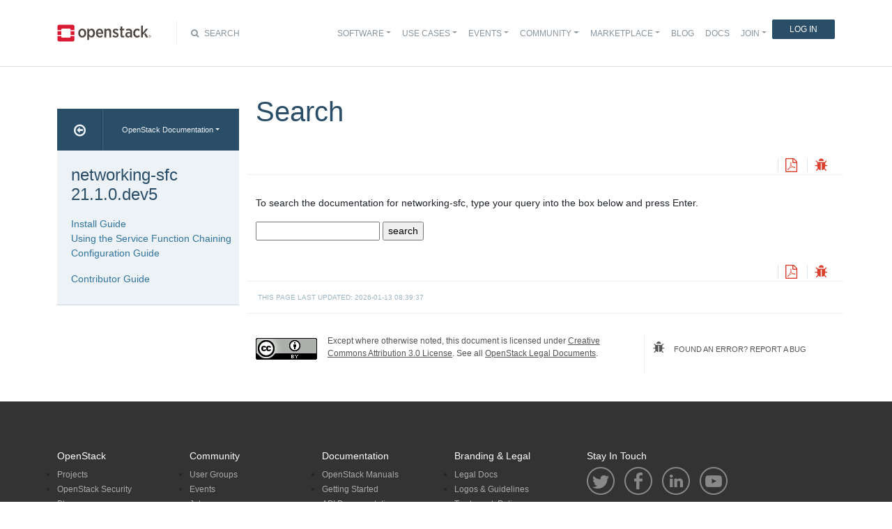

--- FILE ---
content_type: text/javascript
request_url: https://static.opendev.org/docs/networking-sfc/latest/_static/searchtools.js
body_size: 6584
content:
/*
 * Sphinx JavaScript utilities for the full-text search.
 */
"use strict";

/**
 * Simple result scoring code.
 */
if (typeof Scorer === "undefined") {
  var Scorer = {
    // Implement the following function to further tweak the score for each result
    // The function takes a result array [docname, title, anchor, descr, score, filename]
    // and returns the new score.
    /*
    score: result => {
      const [docname, title, anchor, descr, score, filename, kind] = result
      return score
    },
    */

    // query matches the full name of an object
    objNameMatch: 11,
    // or matches in the last dotted part of the object name
    objPartialMatch: 6,
    // Additive scores depending on the priority of the object
    objPrio: {
      0: 15, // used to be importantResults
      1: 5, // used to be objectResults
      2: -5, // used to be unimportantResults
    },
    //  Used when the priority is not in the mapping.
    objPrioDefault: 0,

    // query found in title
    title: 15,
    partialTitle: 7,
    // query found in terms
    term: 5,
    partialTerm: 2,
  };
}

// Global search result kind enum, used by themes to style search results.
class SearchResultKind {
    static get index() { return  "index"; }
    static get object() { return "object"; }
    static get text() { return "text"; }
    static get title() { return "title"; }
}

const _removeChildren = (element) => {
  while (element && element.lastChild) element.removeChild(element.lastChild);
};

/**
 * See https://developer.mozilla.org/en-US/docs/Web/JavaScript/Guide/Regular_Expressions#escaping
 */
const _escapeRegExp = (string) =>
  string.replace(/[.*+\-?^${}()|[\]\\]/g, "\\$&"); // $& means the whole matched string

const _displayItem = (item, searchTerms, highlightTerms) => {
  const docBuilder = DOCUMENTATION_OPTIONS.BUILDER;
  const docFileSuffix = DOCUMENTATION_OPTIONS.FILE_SUFFIX;
  const docLinkSuffix = DOCUMENTATION_OPTIONS.LINK_SUFFIX;
  const showSearchSummary = DOCUMENTATION_OPTIONS.SHOW_SEARCH_SUMMARY;
  const contentRoot = document.documentElement.dataset.content_root;

  const [docName, title, anchor, descr, score, _filename, kind] = item;

  let listItem = document.createElement("li");
  // Add a class representing the item's type:
  // can be used by a theme's CSS selector for styling
  // See SearchResultKind for the class names.
  listItem.classList.add(`kind-${kind}`);
  let requestUrl;
  let linkUrl;
  if (docBuilder === "dirhtml") {
    // dirhtml builder
    let dirname = docName + "/";
    if (dirname.match(/\/index\/$/))
      dirname = dirname.substring(0, dirname.length - 6);
    else if (dirname === "index/") dirname = "";
    requestUrl = contentRoot + dirname;
    linkUrl = requestUrl;
  } else {
    // normal html builders
    requestUrl = contentRoot + docName + docFileSuffix;
    linkUrl = docName + docLinkSuffix;
  }
  let linkEl = listItem.appendChild(document.createElement("a"));
  linkEl.href = linkUrl + anchor;
  linkEl.dataset.score = score;
  linkEl.innerHTML = title;
  if (descr) {
    listItem.appendChild(document.createElement("span")).innerHTML =
      " (" + descr + ")";
    // highlight search terms in the description
    if (SPHINX_HIGHLIGHT_ENABLED)  // set in sphinx_highlight.js
      highlightTerms.forEach((term) => _highlightText(listItem, term, "highlighted"));
  }
  else if (showSearchSummary)
    fetch(requestUrl)
      .then((responseData) => responseData.text())
      .then((data) => {
        if (data)
          listItem.appendChild(
            Search.makeSearchSummary(data, searchTerms, anchor)
          );
        // highlight search terms in the summary
        if (SPHINX_HIGHLIGHT_ENABLED)  // set in sphinx_highlight.js
          highlightTerms.forEach((term) => _highlightText(listItem, term, "highlighted"));
      });
  Search.output.appendChild(listItem);
};
const _finishSearch = (resultCount) => {
  Search.stopPulse();
  Search.title.innerText = _("Search Results");
  if (!resultCount)
    Search.status.innerText = Documentation.gettext(
      "Your search did not match any documents. Please make sure that all words are spelled correctly and that you've selected enough categories."
    );
  else
    Search.status.innerText = Documentation.ngettext(
      "Search finished, found one page matching the search query.",
      "Search finished, found ${resultCount} pages matching the search query.",
      resultCount,
    ).replace('${resultCount}', resultCount);
};
const _displayNextItem = (
  results,
  resultCount,
  searchTerms,
  highlightTerms,
) => {
  // results left, load the summary and display it
  // this is intended to be dynamic (don't sub resultsCount)
  if (results.length) {
    _displayItem(results.pop(), searchTerms, highlightTerms);
    setTimeout(
      () => _displayNextItem(results, resultCount, searchTerms, highlightTerms),
      5
    );
  }
  // search finished, update title and status message
  else _finishSearch(resultCount);
};
// Helper function used by query() to order search results.
// Each input is an array of [docname, title, anchor, descr, score, filename, kind].
// Order the results by score (in opposite order of appearance, since the
// `_displayNextItem` function uses pop() to retrieve items) and then alphabetically.
const _orderResultsByScoreThenName = (a, b) => {
  const leftScore = a[4];
  const rightScore = b[4];
  if (leftScore === rightScore) {
    // same score: sort alphabetically
    const leftTitle = a[1].toLowerCase();
    const rightTitle = b[1].toLowerCase();
    if (leftTitle === rightTitle) return 0;
    return leftTitle > rightTitle ? -1 : 1; // inverted is intentional
  }
  return leftScore > rightScore ? 1 : -1;
};

/**
 * Default splitQuery function. Can be overridden in ``sphinx.search`` with a
 * custom function per language.
 *
 * The regular expression works by splitting the string on consecutive characters
 * that are not Unicode letters, numbers, underscores, or emoji characters.
 * This is the same as ``\W+`` in Python, preserving the surrogate pair area.
 */
if (typeof splitQuery === "undefined") {
  var splitQuery = (query) => query
      .split(/[^\p{Letter}\p{Number}_\p{Emoji_Presentation}]+/gu)
      .filter(term => term)  // remove remaining empty strings
}

/**
 * Search Module
 */
const Search = {
  _index: null,
  _queued_query: null,
  _pulse_status: -1,

  htmlToText: (htmlString, anchor) => {
    const htmlElement = new DOMParser().parseFromString(htmlString, 'text/html');
    for (const removalQuery of [".headerlink", "script", "style"]) {
      htmlElement.querySelectorAll(removalQuery).forEach((el) => { el.remove() });
    }
    if (anchor) {
      const anchorContent = htmlElement.querySelector(`[role="main"] ${anchor}`);
      if (anchorContent) return anchorContent.textContent;

      console.warn(
        `Anchored content block not found. Sphinx search tries to obtain it via DOM query '[role=main] ${anchor}'. Check your theme or template.`
      );
    }

    // if anchor not specified or not found, fall back to main content
    const docContent = htmlElement.querySelector('[role="main"]');
    if (docContent) return docContent.textContent;

    console.warn(
      "Content block not found. Sphinx search tries to obtain it via DOM query '[role=main]'. Check your theme or template."
    );
    return "";
  },

  init: () => {
    const query = new URLSearchParams(window.location.search).get("q");
    document
      .querySelectorAll('input[name="q"]')
      .forEach((el) => (el.value = query));
    if (query) Search.performSearch(query);
  },

  loadIndex: (url) =>
    (document.body.appendChild(document.createElement("script")).src = url),

  setIndex: (index) => {
    Search._index = index;
    if (Search._queued_query !== null) {
      const query = Search._queued_query;
      Search._queued_query = null;
      Search.query(query);
    }
  },

  hasIndex: () => Search._index !== null,

  deferQuery: (query) => (Search._queued_query = query),

  stopPulse: () => (Search._pulse_status = -1),

  startPulse: () => {
    if (Search._pulse_status >= 0) return;

    const pulse = () => {
      Search._pulse_status = (Search._pulse_status + 1) % 4;
      Search.dots.innerText = ".".repeat(Search._pulse_status);
      if (Search._pulse_status >= 0) window.setTimeout(pulse, 500);
    };
    pulse();
  },

  /**
   * perform a search for something (or wait until index is loaded)
   */
  performSearch: (query) => {
    // create the required interface elements
    const searchText = document.createElement("h2");
    searchText.textContent = _("Searching");
    const searchSummary = document.createElement("p");
    searchSummary.classList.add("search-summary");
    searchSummary.innerText = "";
    const searchList = document.createElement("ul");
    searchList.setAttribute("role", "list");
    searchList.classList.add("search");

    const out = document.getElementById("search-results");
    Search.title = out.appendChild(searchText);
    Search.dots = Search.title.appendChild(document.createElement("span"));
    Search.status = out.appendChild(searchSummary);
    Search.output = out.appendChild(searchList);

    const searchProgress = document.getElementById("search-progress");
    // Some themes don't use the search progress node
    if (searchProgress) {
      searchProgress.innerText = _("Preparing search...");
    }
    Search.startPulse();

    // index already loaded, the browser was quick!
    if (Search.hasIndex()) Search.query(query);
    else Search.deferQuery(query);
  },

  _parseQuery: (query) => {
    // stem the search terms and add them to the correct list
    const stemmer = new Stemmer();
    const searchTerms = new Set();
    const excludedTerms = new Set();
    const highlightTerms = new Set();
    const objectTerms = new Set(splitQuery(query.toLowerCase().trim()));
    splitQuery(query.trim()).forEach((queryTerm) => {
      const queryTermLower = queryTerm.toLowerCase();

      // maybe skip this "word"
      // stopwords array is from language_data.js
      if (
        stopwords.indexOf(queryTermLower) !== -1 ||
        queryTerm.match(/^\d+$/)
      )
        return;

      // stem the word
      let word = stemmer.stemWord(queryTermLower);
      // select the correct list
      if (word[0] === "-") excludedTerms.add(word.substr(1));
      else {
        searchTerms.add(word);
        highlightTerms.add(queryTermLower);
      }
    });

    if (SPHINX_HIGHLIGHT_ENABLED) {  // set in sphinx_highlight.js
      localStorage.setItem("sphinx_highlight_terms", [...highlightTerms].join(" "))
    }

    // console.debug("SEARCH: searching for:");
    // console.info("required: ", [...searchTerms]);
    // console.info("excluded: ", [...excludedTerms]);

    return [query, searchTerms, excludedTerms, highlightTerms, objectTerms];
  },

  /**
   * execute search (requires search index to be loaded)
   */
  _performSearch: (query, searchTerms, excludedTerms, highlightTerms, objectTerms) => {
    const filenames = Search._index.filenames;
    const docNames = Search._index.docnames;
    const titles = Search._index.titles;
    const allTitles = Search._index.alltitles;
    const indexEntries = Search._index.indexentries;

    // Collect multiple result groups to be sorted separately and then ordered.
    // Each is an array of [docname, title, anchor, descr, score, filename, kind].
    const normalResults = [];
    const nonMainIndexResults = [];

    _removeChildren(document.getElementById("search-progress"));

    const queryLower = query.toLowerCase().trim();
    for (const [title, foundTitles] of Object.entries(allTitles)) {
      if (title.toLowerCase().trim().includes(queryLower) && (queryLower.length >= title.length/2)) {
        for (const [file, id] of foundTitles) {
          const score = Math.round(Scorer.title * queryLower.length / title.length);
          const boost = titles[file] === title ? 1 : 0;  // add a boost for document titles
          normalResults.push([
            docNames[file],
            titles[file] !== title ? `${titles[file]} > ${title}` : title,
            id !== null ? "#" + id : "",
            null,
            score + boost,
            filenames[file],
            SearchResultKind.title,
          ]);
        }
      }
    }

    // search for explicit entries in index directives
    for (const [entry, foundEntries] of Object.entries(indexEntries)) {
      if (entry.includes(queryLower) && (queryLower.length >= entry.length/2)) {
        for (const [file, id, isMain] of foundEntries) {
          const score = Math.round(100 * queryLower.length / entry.length);
          const result = [
            docNames[file],
            titles[file],
            id ? "#" + id : "",
            null,
            score,
            filenames[file],
            SearchResultKind.index,
          ];
          if (isMain) {
            normalResults.push(result);
          } else {
            nonMainIndexResults.push(result);
          }
        }
      }
    }

    // lookup as object
    objectTerms.forEach((term) =>
      normalResults.push(...Search.performObjectSearch(term, objectTerms))
    );

    // lookup as search terms in fulltext
    normalResults.push(...Search.performTermsSearch(searchTerms, excludedTerms));

    // let the scorer override scores with a custom scoring function
    if (Scorer.score) {
      normalResults.forEach((item) => (item[4] = Scorer.score(item)));
      nonMainIndexResults.forEach((item) => (item[4] = Scorer.score(item)));
    }

    // Sort each group of results by score and then alphabetically by name.
    normalResults.sort(_orderResultsByScoreThenName);
    nonMainIndexResults.sort(_orderResultsByScoreThenName);

    // Combine the result groups in (reverse) order.
    // Non-main index entries are typically arbitrary cross-references,
    // so display them after other results.
    let results = [...nonMainIndexResults, ...normalResults];

    // remove duplicate search results
    // note the reversing of results, so that in the case of duplicates, the highest-scoring entry is kept
    let seen = new Set();
    results = results.reverse().reduce((acc, result) => {
      let resultStr = result.slice(0, 4).concat([result[5]]).map(v => String(v)).join(',');
      if (!seen.has(resultStr)) {
        acc.push(result);
        seen.add(resultStr);
      }
      return acc;
    }, []);

    return results.reverse();
  },

  query: (query) => {
    const [searchQuery, searchTerms, excludedTerms, highlightTerms, objectTerms] = Search._parseQuery(query);
    const results = Search._performSearch(searchQuery, searchTerms, excludedTerms, highlightTerms, objectTerms);

    // for debugging
    //Search.lastresults = results.slice();  // a copy
    // console.info("search results:", Search.lastresults);

    // print the results
    _displayNextItem(results, results.length, searchTerms, highlightTerms);
  },

  /**
   * search for object names
   */
  performObjectSearch: (object, objectTerms) => {
    const filenames = Search._index.filenames;
    const docNames = Search._index.docnames;
    const objects = Search._index.objects;
    const objNames = Search._index.objnames;
    const titles = Search._index.titles;

    const results = [];

    const objectSearchCallback = (prefix, match) => {
      const name = match[4]
      const fullname = (prefix ? prefix + "." : "") + name;
      const fullnameLower = fullname.toLowerCase();
      if (fullnameLower.indexOf(object) < 0) return;

      let score = 0;
      const parts = fullnameLower.split(".");

      // check for different match types: exact matches of full name or
      // "last name" (i.e. last dotted part)
      if (fullnameLower === object || parts.slice(-1)[0] === object)
        score += Scorer.objNameMatch;
      else if (parts.slice(-1)[0].indexOf(object) > -1)
        score += Scorer.objPartialMatch; // matches in last name

      const objName = objNames[match[1]][2];
      const title = titles[match[0]];

      // If more than one term searched for, we require other words to be
      // found in the name/title/description
      const otherTerms = new Set(objectTerms);
      otherTerms.delete(object);
      if (otherTerms.size > 0) {
        const haystack = `${prefix} ${name} ${objName} ${title}`.toLowerCase();
        if (
          [...otherTerms].some((otherTerm) => haystack.indexOf(otherTerm) < 0)
        )
          return;
      }

      let anchor = match[3];
      if (anchor === "") anchor = fullname;
      else if (anchor === "-") anchor = objNames[match[1]][1] + "-" + fullname;

      const descr = objName + _(", in ") + title;

      // add custom score for some objects according to scorer
      if (Scorer.objPrio.hasOwnProperty(match[2]))
        score += Scorer.objPrio[match[2]];
      else score += Scorer.objPrioDefault;

      results.push([
        docNames[match[0]],
        fullname,
        "#" + anchor,
        descr,
        score,
        filenames[match[0]],
        SearchResultKind.object,
      ]);
    };
    Object.keys(objects).forEach((prefix) =>
      objects[prefix].forEach((array) =>
        objectSearchCallback(prefix, array)
      )
    );
    return results;
  },

  /**
   * search for full-text terms in the index
   */
  performTermsSearch: (searchTerms, excludedTerms) => {
    // prepare search
    const terms = Search._index.terms;
    const titleTerms = Search._index.titleterms;
    const filenames = Search._index.filenames;
    const docNames = Search._index.docnames;
    const titles = Search._index.titles;

    const scoreMap = new Map();
    const fileMap = new Map();

    // perform the search on the required terms
    searchTerms.forEach((word) => {
      const files = [];
      const arr = [
        { files: terms[word], score: Scorer.term },
        { files: titleTerms[word], score: Scorer.title },
      ];
      // add support for partial matches
      if (word.length > 2) {
        const escapedWord = _escapeRegExp(word);
        if (!terms.hasOwnProperty(word)) {
          Object.keys(terms).forEach((term) => {
            if (term.match(escapedWord))
              arr.push({ files: terms[term], score: Scorer.partialTerm });
          });
        }
        if (!titleTerms.hasOwnProperty(word)) {
          Object.keys(titleTerms).forEach((term) => {
            if (term.match(escapedWord))
              arr.push({ files: titleTerms[term], score: Scorer.partialTitle });
          });
        }
      }

      // no match but word was a required one
      if (arr.every((record) => record.files === undefined)) return;

      // found search word in contents
      arr.forEach((record) => {
        if (record.files === undefined) return;

        let recordFiles = record.files;
        if (recordFiles.length === undefined) recordFiles = [recordFiles];
        files.push(...recordFiles);

        // set score for the word in each file
        recordFiles.forEach((file) => {
          if (!scoreMap.has(file)) scoreMap.set(file, {});
          scoreMap.get(file)[word] = record.score;
        });
      });

      // create the mapping
      files.forEach((file) => {
        if (!fileMap.has(file)) fileMap.set(file, [word]);
        else if (fileMap.get(file).indexOf(word) === -1) fileMap.get(file).push(word);
      });
    });

    // now check if the files don't contain excluded terms
    const results = [];
    for (const [file, wordList] of fileMap) {
      // check if all requirements are matched

      // as search terms with length < 3 are discarded
      const filteredTermCount = [...searchTerms].filter(
        (term) => term.length > 2
      ).length;
      if (
        wordList.length !== searchTerms.size &&
        wordList.length !== filteredTermCount
      )
        continue;

      // ensure that none of the excluded terms is in the search result
      if (
        [...excludedTerms].some(
          (term) =>
            terms[term] === file ||
            titleTerms[term] === file ||
            (terms[term] || []).includes(file) ||
            (titleTerms[term] || []).includes(file)
        )
      )
        break;

      // select one (max) score for the file.
      const score = Math.max(...wordList.map((w) => scoreMap.get(file)[w]));
      // add result to the result list
      results.push([
        docNames[file],
        titles[file],
        "",
        null,
        score,
        filenames[file],
        SearchResultKind.text,
      ]);
    }
    return results;
  },

  /**
   * helper function to return a node containing the
   * search summary for a given text. keywords is a list
   * of stemmed words.
   */
  makeSearchSummary: (htmlText, keywords, anchor) => {
    const text = Search.htmlToText(htmlText, anchor);
    if (text === "") return null;

    const textLower = text.toLowerCase();
    const actualStartPosition = [...keywords]
      .map((k) => textLower.indexOf(k.toLowerCase()))
      .filter((i) => i > -1)
      .slice(-1)[0];
    const startWithContext = Math.max(actualStartPosition - 120, 0);

    const top = startWithContext === 0 ? "" : "...";
    const tail = startWithContext + 240 < text.length ? "..." : "";

    let summary = document.createElement("p");
    summary.classList.add("context");
    summary.textContent = top + text.substr(startWithContext, 240).trim() + tail;

    return summary;
  },
};

_ready(Search.init);


--- FILE ---
content_type: text/javascript
request_url: https://static.opendev.org/docs/networking-sfc/latest/searchindex.js
body_size: 11286
content:
Search.setIndex({"alltitles": {"ACL": [[13, "acl"]], "API Model": [[6, null]], "Alembic-migration": [[5, null]], "Alternatives": [[10, "alternatives"], [11, "alternatives"], [12, "alternatives"], [14, "alternatives"], [15, "alternatives"]], "Applying changes": [[5, "applying-changes"]], "Assignee(s)": [[6, "assignee-s"], [10, "assignee-s"], [11, "assignee-s"], [12, "assignee-s"], [13, "assignee-s"], [14, "assignee-s"], [15, "assignee-s"]], "Background on the Subject of Service Function Chaining": [[17, "background-on-the-subject-of-service-function-chaining"], [21, "background-on-the-subject-of-service-function-chaining"]], "Boot service VMs and attach ports": [[16, "boot-service-vms-and-attach-ports"]], "CLI Commands": [[6, "cli-commands"]], "Checking branch information": [[5, "checking-branch-information"]], "Checking current version": [[5, "checking-current-version"]], "Checking migration": [[5, "checking-migration"]], "Checking migration history": [[5, "checking-migration-history"]], "Command extension": [[22, null]], "Community Impact": [[10, "community-impact"]], "Compute nodes": [[18, "compute-nodes"]], "Configuration": [[0, "configuration"], [18, null]], "Configuration Guide": [[0, null]], "Contents": [[17, "contents"]], "Contribution": [[7, null]], "Contributor Guide": [[9, null]], "Controller nodes": [[18, "controller-nodes"]], "Create Flow Classifier": [[16, "create-flow-classifier"]], "Create Port Chain": [[16, "create-port-chain"]], "Create Port Group": [[16, "create-port-group"]], "Create Port Pair": [[16, "create-port-pair"]], "Data Model Impact": [[6, "data-model-impact"], [10, "data-model-impact"]], "Data model impact": [[11, "data-model-impact"], [12, "data-model-impact"], [14, "data-model-impact"], [15, "data-model-impact"]], "Database setup": [[18, "database-setup"]], "Dependencies": [[10, "dependencies"], [11, "dependencies"], [12, "dependencies"], [14, "dependencies"], [15, "dependencies"]], "Developer Documentation": [[10, "developer-documentation"]], "Developer Impact": [[10, "developer-impact"]], "Developer impact": [[11, "developer-impact"], [12, "developer-impact"], [14, "developer-impact"], [15, "developer-impact"]], "Documentation Impact": [[10, "documentation-impact"], [11, "documentation-impact"], [12, "documentation-impact"], [14, "documentation-impact"], [15, "documentation-impact"]], "Exclusive Port-Pair Group for Non-Transparent Service Functions": [[15, null]], "Features": [[17, "features"], [21, "features"]], "Flow Tables and Flow Rules": [[10, "flow-tables-and-flow-rules"]], "Flow-Classifier Mapping": [[13, "flow-classifier-mapping"]], "Flow-classifier to OVN ACL Mapping": [[13, "flow-classifier-to-ovn-acl-mapping"]], "Function Mapping": [[13, "function-mapping"]], "Group Table Flows": [[10, "group-table-flows"]], "IETF SFC Encapsulation": [[8, null]], "IPv6 Impact": [[10, "ipv6-impact"]], "Implementation": [[6, "implementation"], [8, "implementation"], [10, "implementation"], [11, "implementation"], [12, "implementation"], [13, "implementation"], [14, "implementation"], [15, "implementation"]], "Install Guide": [[19, null]], "Installation": [[20, null]], "Known Limitations": [[8, "known-limitations"]], "List of New Neutron CLI Commands:": [[22, "list-of-new-neutron-cli-commands"]], "Local Switching Table (Table 0) Flows": [[10, "local-switching-table-table-0-flows"]], "Logical Port Chain": [[13, "logical-port-chain"]], "Logical Port Pair": [[13, "logical-port-pair"]], "Logical Port Pair Group": [[13, "logical-port-pair-group"]], "Networking-SFC Internals": [[9, "networking-sfc-internals"]], "Networking-sfc / OVN Driver": [[13, null], [13, "id1"]], "Non-Transparent Service Functions for Port Chains": [[12, null]], "Notifications Impact": [[10, "notifications-impact"]], "Notifications impact": [[11, "notifications-impact"], [12, "notifications-impact"], [14, "notifications-impact"], [15, "notifications-impact"]], "OVN Northbound Port Chain DB": [[13, "ovn-northbound-port-chain-db"]], "OVS Agent": [[10, "ovs-agent"]], "OVS Bridge and Tunnel": [[10, "ovs-bridge-and-tunnel"]], "OVS Driver": [[10, "ovs-driver"]], "OVS Driver Implementation": [[14, "ovs-driver-implementation"]], "OVS Driver and Agent Workflow": [[10, null]], "OVS Driver and Agent for Symmetric Port Chains": [[11, null]], "Other Deployer Impact": [[10, "other-deployer-impact"]], "Other End User Impact": [[10, "other-end-user-impact"]], "Other deployer impact": [[11, "other-deployer-impact"], [12, "other-deployer-impact"], [14, "other-deployer-impact"], [15, "other-deployer-impact"]], "Other end user impact": [[11, "other-end-user-impact"], [12, "other-end-user-impact"], [14, "other-end-user-impact"], [15, "other-end-user-impact"]], "PPG/SF Correlation": [[8, "ppg-sf-correlation"]], "Performance Impact": [[10, "performance-impact"], [11, "performance-impact"], [12, "performance-impact"], [14, "performance-impact"], [15, "performance-impact"]], "Policy": [[0, "policy"]], "Port Chain Creation Workflow": [[16, "port-chain-creation-workflow"]], "Port-chain to lport-chain Mapping": [[13, "port-chain-to-lport-chain-mapping"]], "Port-pair to lport-pair Mapping": [[13, "port-pair-to-lport-pair-mapping"]], "Port-pair-group to lport-pair-group Mapping": [[13, "port-pair-group-to-lport-pair-group-mapping"]], "Problem Description": [[6, "problem-description"], [10, "problem-description"], [11, "problem-description"], [12, "problem-description"], [13, "problem-description"], [14, "problem-description"], [15, "problem-description"], [16, "problem-description"]], "Programming HowTos and Tutorials": [[9, "programming-howtos-and-tutorials"]], "Proposed Change": [[6, "proposed-change"], [10, "proposed-change"]], "Proposed Changes": [[11, "proposed-changes"], [12, "proposed-changes"], [13, "proposed-changes"], [14, "proposed-changes"], [15, "proposed-changes"]], "REST API": [[6, "rest-api"]], "REST API Impact": [[6, "rest-api-impact"]], "REST API impact": [[11, "rest-api-impact"], [12, "rest-api-impact"], [14, "rest-api-impact"], [15, "rest-api-impact"]], "References": [[8, "references"], [11, "references"], [12, "references"], [14, "references"], [15, "references"]], "Sample networking-sfc Policy File": [[3, null]], "Sample networking-sfc.conf": [[4, null]], "Security Impact": [[10, "security-impact"]], "Security impact": [[11, "security-impact"], [12, "security-impact"], [14, "security-impact"], [15, "security-impact"]], "Service Function Chaining Extension for OpenStack Networking": [[17, null], [21, null]], "Service Function Chaining Key Contributors": [[17, "service-function-chaining-key-contributors"], [21, "service-function-chaining-key-contributors"]], "Service Function Tap for Port Chains": [[14, null]], "Service Graphs": [[8, "service-graphs"]], "System Architecture": [[16, "system-architecture"]], "System Design and Workflow": [[16, null]], "Terminology": [[8, "terminology"]], "Testing": [[10, "testing"], [11, "testing"], [12, "testing"], [14, "testing"], [15, "testing"]], "Usage": [[8, "usage"], [24, null]], "User Documentation": [[10, "user-documentation"]], "Using the Service Function Chaining": [[23, null]], "Work Items": [[10, "work-items"], [11, "work-items"], [12, "work-items"], [14, "work-items"], [15, "work-items"]], "Workflow & OVS working details for Tap SF": [[14, "workflow-ovs-working-details-for-tap-sf"]], "flowclassifier": [[1, "flowclassifier"]], "networking-sfc": [[2, "networking-sfc"]], "networking-sfc policies": [[2, null]], "networking-sfc.conf": [[1, null]], "openstack sfc flow classifier create": [[6, "openstack-sfc-flow-classifier-create"]], "openstack sfc port chain create": [[6, "openstack-sfc-port-chain-create"]], "openstack sfc port pair create": [[6, "openstack-sfc-port-pair-create"]], "openstack sfc port pair group create": [[6, "openstack-sfc-port-pair-group-create"]], "quotas": [[1, "quotas"]], "sfc": [[1, "sfc"]]}, "docnames": ["configuration/index", "configuration/networking-sfc", "configuration/policy", "configuration/policy-sample", "configuration/samples/networking-sfc", "contributor/alembic_migration", "contributor/api", "contributor/contribution", "contributor/ietf_sfc_encapsulation", "contributor/index", "contributor/ovs_driver_and_agent_workflow", "contributor/ovs_symmetric_port_chain", "contributor/sfc_non_transparent_sf", "contributor/sfc_ovn_driver", "contributor/sfc_port_chain_tap", "contributor/sfc_proxy_port_correlation", "contributor/system_design_and_workflow", "index", "install/configuration", "install/index", "install/install", "readme", "user/command_extensions", "user/index", "user/usage"], "envversion": {"sphinx": 64, "sphinx.domains.c": 3, "sphinx.domains.changeset": 1, "sphinx.domains.citation": 1, "sphinx.domains.cpp": 9, "sphinx.domains.index": 1, "sphinx.domains.javascript": 3, "sphinx.domains.math": 2, "sphinx.domains.python": 4, "sphinx.domains.rst": 2, "sphinx.domains.std": 2}, "filenames": ["configuration/index.rst", "configuration/networking-sfc.rst", "configuration/policy.rst", "configuration/policy-sample.rst", "configuration/samples/networking-sfc.rst", "contributor/alembic_migration.rst", "contributor/api.rst", "contributor/contribution.rst", "contributor/ietf_sfc_encapsulation.rst", "contributor/index.rst", "contributor/ovs_driver_and_agent_workflow.rst", "contributor/ovs_symmetric_port_chain.rst", "contributor/sfc_non_transparent_sf.rst", "contributor/sfc_ovn_driver.rst", "contributor/sfc_port_chain_tap.rst", "contributor/sfc_proxy_port_correlation.rst", "contributor/system_design_and_workflow.rst", "index.rst", "install/configuration.rst", "install/index.rst", "install/install.rst", "readme.rst", "user/command_extensions.rst", "user/index.rst", "user/usage.rst"], "indexentries": {}, "objects": {}, "objnames": {}, "objtypes": {}, "terms": {"": [8, 16, 17, 21, 22], "0": [8, 12, 20], "00": 8, "01": 8, "02": 8, "03": 8, "06": 8, "07": 8, "09": 8, "0x0800": 8, "0x1fd": 8, "0x1fe": 8, "0x2fe": 8, "0x3fe": 8, "0x8847": [8, 10], "1": [6, 8, 10, 11, 13, 14, 15, 16, 20], "10": [1, 4, 8, 10, 12], "100": [1, 4, 8, 16], "10034": 6, "1022": 8, "1023": 8, "105a4b0a": 6, "11": [8, 15], "11e5": 6, "12": [6, 8, 12], "1278": 8, "1278dcd4": 6, "1279": 8, "13": 8, "14": [8, 20], "1450617": [17, 21], "15": 20, "1587486": 8, "16": [8, 20], "171": 16, "172": 16, "1814726e2d22407b8ca76db5e567dcf1": 6, "2": [6, 8, 11, 14, 15], "20": 16, "200": 8, "2001": 8, "2002": 8, "2003": 8, "2004": 8, "2023": 20, "22": [6, 16], "23": [8, 16], "243786": 15, "24fc": 6, "24fc7241aa5": 5, "25": 14, "253": 8, "254": 8, "255": 8, "256": 8, "29e38fb2": 8, "2a": 8, "2a6e": 6, "2c27d72acb4c": 6, "3": [6, 8, 10, 15], "30": 8, "308274": 11, "32": 16, "321c5e23d651": 6, "321c5e2eb051": 6, "321c5e2eb3d1": 6, "33": 8, "34": [6, 8], "3e": 8, "4": [8, 10, 15, 16], "4000": 6, "43b1": 8, "45": 6, "4512d643": 6, "459f": 6, "462b": 8, "4790": 10, "48072cb59133": 5, "4868": 8, "4a334cd4": 6, "4a56": 6, "4a634d49": 6, "4fae": 6, "5": [8, 16], "509": 8, "510": 8, "511": 8, "56": 8, "56dc5e2fb3a": 6, "59": 8, "5a475fc853e6": 5, "6": 16, "62ed": 6, "6331a00d": 8, "6a65aa3164ef": 8, "7": 14, "73d4": 6, "73d6": 6, "746d": 8, "754b": 6, "766": 8, "7665": 6, "767": 8, "76dc": 6, "77": 8, "779b": 8, "78": 8, "78dcd363": 6, "797f899e": 6, "8": 8, "80": 6, "87": 8, "8768d2b3": 8, "87fc5e4a6751": 6, "9": 12, "91": 8, "97": 8, "9768e6a66c9": 5, "9dee4e2ec345": 6, "A": [1, 4, 6, 8, 10, 11, 13, 15, 16, 17, 21], "And": 18, "As": 16, "At": 8, "But": 6, "By": 8, "For": [2, 6, 8, 11, 15, 16, 20], "If": [6, 7, 8, 10, 11, 13, 14, 15, 16, 20], "In": [6, 8, 9, 11, 12, 13, 14, 15, 16, 18], "It": [0, 8, 10, 17, 21], "NOT": 16, "No": [8, 13], "OF": 8, "One": [6, 14], "Or": 8, "The": [0, 2, 3, 5, 6, 8, 10, 11, 12, 13, 14, 15, 16, 18], "Then": [8, 13], "There": [6, 9, 10, 14], "These": [6, 10, 13, 14, 15], "To": [6, 8, 24], "Will": 5, "With": [8, 16], "_paramet": 6, "a2": 8, "a643": 8, "a86596461cd5": 8, "abil": [17, 21], "about": [9, 10], "abov": [8, 10, 14], "accept": 8, "access": 6, "accommod": 6, "account": [7, 8, 20], "across": [8, 10, 13, 17, 21], "across_subnet_t": 8, "act": [10, 14, 17, 21], "action": [0, 8, 10, 13, 14], "activ": 16, "actual": [6, 8, 12], "ad": [6, 8, 11, 12, 13, 14, 15, 16, 18, 22], "adapt": 3, "add": [8, 10, 11, 12, 13, 14, 15, 16, 18], "add_fc": 8, "addit": [8, 10, 11, 13, 15], "address": [6, 8, 10, 11, 12, 15, 16, 17, 21], "adjust": [12, 15], "admin": [10, 16], "admin_or_own": [2, 3], "advantag": 15, "ae0": 8, "aeb6": 6, "aef3478a": 6, "af4b": 6, "affect": 10, "after": [8, 18], "again": 8, "agent": [8, 9, 16, 17, 18], "agt": 18, "akihiro": [6, 17, 21], "alemb": [9, 17], "algorithm": [17, 21], "all": [0, 2, 6, 8, 12, 13, 14, 15, 17, 21], "allow": [6, 8, 12, 13, 14], "alongsid": 8, "alreadi": [7, 8, 16], "also": [3, 4, 6, 8, 9, 11, 14, 16], "altern": [8, 16], "although": [17, 21], "alwai": 8, "ambigu": [6, 8], "amongst": 8, "amotoki": [6, 17, 21], "an": [1, 2, 4, 6, 8, 10, 12, 13, 14, 15, 16, 17, 21], "analyz": 14, "ani": [6, 8, 14, 16, 17, 21], "anoth": [10, 11, 14, 15, 16], "antelop": 20, "anticip": 10, "anymor": 8, "apach": [17, 21], "apart": 14, "api": [0, 8, 9, 10, 13, 16, 17, 21], "appear": 8, "appli": [6, 8, 12, 14], "applic": [6, 16], "approach": 15, "appropri": [8, 13], "ar": [5, 6, 7, 8, 9, 10, 11, 12, 13, 14, 15, 17, 21, 22], "architectur": [8, 17, 21], "aris": 6, "armando": [17, 21], "arp": 10, "arrai": 12, "arriv": 15, "assign": 15, "associ": [6, 8, 13], "assum": [5, 8], "asymmetr": 13, "att": 6, "attach": [6, 8, 10, 11, 13, 15], "attempt": 8, "attribut": [6, 8, 10, 11, 12, 14, 15], "auth": 6, "author": [6, 13], "auto": 3, "avail": [2, 6, 8, 10, 15], "avoid": 15, "awar": [8, 15], "azama": 6, "b": [17, 20, 21], "b0e4": 8, "b392": 6, "baa8": 8, "back": [8, 10, 15, 16], "backend": [8, 16], "balanc": [8, 10, 11, 13, 15], "base": [5, 6, 8, 10, 14, 16, 17, 21], "basic": [17, 21], "becaus": 8, "becom": 15, "been": [8, 17, 21], "befor": [8, 12, 16], "begin": 8, "behavior": 14, "being": [8, 13, 16], "belong": [14, 22], "below": [5, 6, 8, 10, 11, 12, 13, 14, 15, 16, 22], "besid": 8, "between": [6, 8, 10, 13, 16, 17, 21], "bidirect": 6, "blue": 6, "blueprint": [10, 11, 12, 13, 14, 15, 17, 21], "boolean": 15, "boot": 6, "both": [6, 8, 11, 13], "bound": 8, "bouthor": 6, "br": 14, "branch": [8, 20], "branch1": 8, "branch_info": 8, "branch_point": 8, "branchpoint": 5, "bridg": [12, 14, 15], "briefli": 13, "broader": [17, 21], "bucket": 10, "bug": [6, 7, 8, 17, 21], "build": 8, "built": [3, 16], "c": [11, 15, 20], "cabl": [17, 21], "cach": [17, 21], "call": 8, "can": [3, 4, 6, 7, 8, 12, 13, 15, 16, 18, 20], "cannot": [6, 8, 12, 15], "capabl": 8, "cardoso": [17, 21], "carri": [8, 16], "carver": [6, 17, 21], "case": [8, 10, 13, 16], "cathi": [6, 10, 11, 12, 13, 14, 15, 17, 21], "caus": [17, 21], "cd3a": 6, "center": 15, "cento": 20, "certain": 11, "cf": 8, "chain": [1, 2, 3, 4, 5, 8, 9, 10, 15, 22], "chain_id": [6, 8], "chain_paramet": [6, 8], "chang": [7, 8, 18], "channel": [8, 16], "check": 6, "check_migr": 5, "choic": 8, "chosen": [8, 17, 21], "choudhari": 6, "cidr": [6, 8], "circular": 8, "clarifi": 8, "clash": 8, "classic": 8, "classif": [6, 8, 10, 11, 12, 13, 15, 16, 17, 21], "classifi": [1, 2, 3, 4, 5, 8, 10, 11, 12, 14, 15, 22], "clf": 11, "cli": [12, 16, 23], "client": 8, "clr": 11, "cn": 10, "cn1": 10, "cn2": 10, "code": [0, 16], "collect": [17, 21], "com": [6, 8, 10, 11, 12, 13, 14, 15], "combin": 6, "come": [8, 14], "command": [9, 10, 13, 16, 17, 18, 23], "common": [10, 13, 16, 17, 21], "commonli": [17, 21], "commun": 16, "compar": 8, "comparison": 8, "compat": 8, "complet": 16, "complex": [17, 21], "compon": 16, "compos": [6, 8], "comput": [8, 10, 11, 12, 14, 15, 16, 19], "concept": [6, 8], "conceptu": [17, 21], "conf": [0, 18], "configur": [2, 4, 6, 8, 10, 12, 14, 15, 17, 19], "conjunct": [17, 21], "connect": [6, 10, 16, 17, 21], "consequ": 8, "consid": 8, "consider": 16, "consist": [6, 8, 10, 11, 12, 15, 16, 17, 21], "constitu": 8, "constraint": 20, "contain": [8, 13, 14, 15], "container1": 15, "container2": 15, "container3": 15, "content": 21, "context": [5, 8], "contract": 5, "contribut": [9, 17], "contributor": [6, 13], "control": [8, 10, 16, 19], "controller1": 16, "controller2": 16, "copi": [8, 14], "core": 9, "correct": [8, 10], "correctli": [12, 15], "correl": [6, 15], "correspond": [11, 15], "could": 6, "cover": 9, "cr": 6, "creat": [2, 3, 8, 10, 11, 13, 14, 15, 22], "create_flow_classifi": [2, 3, 13], "create_port_chain": [2, 3, 13, 16], "create_port_pair": [2, 3, 13], "create_port_pair_group": [2, 3, 13], "create_service_graph": [2, 3], "create_service_graph_postcommit": 8, "creation": [8, 14, 17, 21], "criteria": 8, "cru": 6, "crud": 6, "curr": 8, "current": [0, 6, 8, 13], "d11e9190": 6, "d382007aa9904763a801f68ecf065cf5": 6, "dace4513": 6, "data": [5, 8, 16], "databas": [5, 8, 9, 10, 13, 16, 19], "datatrack": [8, 10, 12, 15], "db": [5, 18], "ddl": 5, "decapsul": 8, "decrement": 8, "default": [1, 2, 4, 6, 8, 14, 16, 18], "defin": [5, 6, 8, 11, 13, 16, 17, 21], "definit": 8, "del": 13, "del_fc": 8, "delet": [2, 3, 6, 8, 11, 13, 15, 22], "delete_flow_classifi": [2, 3, 13], "delete_port_chain": [2, 3, 13], "delete_port_pair": [2, 3, 13], "delete_port_pair_group": [2, 3, 13], "delete_service_graph": [2, 3], "delete_service_graph_postcommit": 8, "deliv": [11, 14, 15, 16], "depend": [8, 20], "deploi": [8, 14, 15], "deploy": 16, "describ": [8, 9, 10, 11, 12, 13, 14, 15, 16], "descript": 8, "design": [9, 10, 17], "desir": [8, 16], "destin": [6, 8, 11, 12, 13, 14, 15, 16, 17, 21], "destination_ip_prefix": [6, 8, 13], "destination_port_range_max": [6, 8], "destination_port_range_min": [6, 8, 13], "detail": [5, 13, 16, 22], "detect": 14, "determin": [6, 8], "develop": [7, 9], "devic": [10, 17, 21], "devstack": 18, "dhcp": 10, "diagram": [15, 16], "dict": 6, "dictat": 8, "dictionari": [6, 8], "differ": [6, 8, 10, 11, 15, 16, 17, 21], "direct": [6, 10, 11, 13, 16], "directli": 10, "disabl": 14, "displai": [17, 21], "distribut": [6, 10, 15, 17, 20, 21], "dl_dst": 8, "dl_vlan": 8, "do": [8, 12, 14, 15], "doc": [7, 8, 10, 12, 15, 17, 21], "document": [3, 7, 13, 17, 21], "doe": [6, 8, 10, 13, 14], "doesn": 8, "don": 8, "done": [8, 12, 14, 15, 16], "downstream": 14, "draft": [8, 10, 12, 15], "driver": [1, 4, 8, 9, 12, 15, 16, 17, 18, 21], "driver1": 16, "driver2": 16, "drivermanag": 16, "dst": [10, 13], "dst_chain": 8, "duart": [17, 21], "due": 8, "dummi": [1, 4], "dure": 8, "dynam": 15, "e": [6, 8, 10, 16], "e81861c2b4e6": 8, "e81861c2b4e7": 8, "each": [0, 6, 8, 10, 11, 14, 15, 16, 17, 21], "easili": 15, "effect": 8, "egress": [6, 8, 10, 12, 13, 14, 15, 16], "either": [8, 15], "element": 8, "emploi": 15, "enabl": [8, 14, 15, 18], "encapsul": [6, 9, 10, 12, 14, 15, 17], "end": 8, "enhanc": [11, 12, 14, 15, 17, 21], "enough": 8, "ensur": [3, 6, 11], "enter": [6, 8], "entir": 8, "entri": 8, "entrypoint": [1, 4], "environ": [17, 21], "equival": [6, 8], "error": 15, "essenc": 8, "essenti": 8, "establish": 10, "et": 10, "etc": [6, 9, 10, 16, 18], "eth": 13, "ethernet": [8, 10, 16], "ethertyp": [6, 8, 13, 16], "even": [8, 17, 21], "eventu": 8, "everi": [8, 14], "evolv": [17, 21], "exact": 16, "exampl": [6, 8, 11, 12, 14, 15, 16, 17, 20, 21], "except": [6, 8], "exclus": [9, 17], "execut": 16, "exercis": 8, "exist": [8, 10, 13, 16, 22], "expand": 5, "expect": [8, 10, 15], "explain": 8, "expos": 8, "extend": [6, 10, 11, 12, 13, 14, 15, 16], "extens": [6, 10, 11, 13, 18, 23], "extern": [11, 16], "external_id": 13, "f1": 8, "f44b": 6, "f5": 8, "fa": 8, "fact": 8, "fals": [8, 14], "farhad": [11, 13, 14], "fashion": 8, "fc1": [6, 8, 16], "fc2": [6, 8], "fc23": 6, "fc3": 8, "fc4": 8, "fe9c": 6, "featur": [8, 14], "fed": 8, "fedora": 20, "feedback": [17, 21], "fei": [17, 21], "few": 18, "field": [6, 8, 10, 11, 13, 14, 15], "figur": [8, 15, 16], "file": [0, 2, 7, 18], "final": 9, "find": 9, "firewal": [6, 15, 17, 21], "firewall_portpairgroup": 6, "first": [6, 8, 16], "flat": 16, "flavor": 16, "flavour": 16, "flood": 14, "flow": [1, 2, 3, 4, 5, 8, 11, 14, 17, 21, 22], "flow_classifi": [2, 3, 6, 8, 18], "flow_id": 6, "flowclassifi": [4, 18], "focus": 8, "follow": [0, 2, 3, 6, 7, 8, 10, 12, 13, 14, 15, 16, 20], "forc": [17, 21], "foreign": 8, "fork": 8, "form": 3, "format": [4, 12, 16], "forward": [8, 10, 11, 13, 14, 16, 17, 21], "found": 18, "fouri": [6, 10, 11, 12, 13, 14, 15, 17, 21], "frame": 8, "framework": 22, "frao": [17, 21], "free": [17, 21], "from": [0, 1, 3, 4, 6, 8, 10, 11, 12, 13, 14, 15, 16, 17, 21], "full": 8, "fulli": 8, "function": [6, 8, 9, 10, 11, 16, 22], "fundament": [17, 21], "further": [5, 8, 14, 22], "furthermor": 8, "futur": [6, 16], "fw": 6, "g": [8, 10, 16], "gener": [0, 3, 6, 8, 10, 16], "generate_uuid": 8, "gerrit": 7, "get": [2, 3, 6, 8, 16], "get_flow_classifi": [2, 3], "get_port_chain": [2, 3], "get_port_pair": [2, 3], "get_port_pair_group": [2, 3], "get_service_graph": [2, 3], "gid": 10, "github": 7, "given": [8, 16, 22], "glue": 8, "gmail": [6, 10], "go": [6, 8, 17, 21], "good": [7, 8], "graph": [1, 2, 3, 4, 17, 21], "gre": [10, 16], "group": [1, 2, 3, 4, 8, 9, 11, 12, 14, 17, 22], "group_id": [6, 10], "group_refcnt": 8, "guid": [10, 16, 17], "gw_mac": 8, "h": [6, 10, 11, 12, 13, 14, 15, 17, 21], "ha": [6, 8, 10, 11, 13, 14, 15, 16], "had": 8, "handl": [6, 10, 15], "happen": 8, "hash": [10, 11, 17, 21], "hasn": 8, "have": [6, 7, 8, 10, 11, 13, 17, 21], "head": [5, 6, 18], "header": [8, 10, 11, 12, 14, 15], "help": 8, "here": [8, 13, 18], "higher": 10, "holder": 6, "hood": 8, "hop": [8, 10, 14, 15, 17, 21], "host": [6, 11, 14, 15], "how": [6, 7, 8, 12, 16], "howev": [6, 8, 12, 15], "howto": 17, "hp": 6, "html": 7, "http": [7, 8, 10, 11, 12, 13, 14, 15, 17, 20, 21], "huawei": [6, 10, 11, 12, 13, 14, 15], "i": [0, 2, 3, 5, 6, 8, 10, 11, 12, 13, 14, 15, 16, 17, 18, 21], "icmp": 12, "id": [2, 3, 6, 8, 13, 14, 16], "identif": 8, "identifi": [6, 8, 10, 16, 20], "ietf": [9, 10, 12, 15, 17], "ignor": [7, 8], "igor": [17, 21], "igordcard": [17, 21], "illustr": [8, 16], "imag": 16, "imgur": 8, "impl": 5, "implement": [16, 17, 21], "import": [5, 8, 24], "importantli": 8, "in_port": [8, 10], "includ": [6, 8, 9, 11, 13, 14, 15, 16], "include_text": 8, "incom": [8, 10], "independ": [6, 8], "index": [8, 10, 17], "indic": [8, 14, 17, 20], "individu": 8, "info": [5, 8, 16], "inform": [6, 8, 9, 16, 22], "infra": 7, "infrastructur": [9, 13], "ingress": [6, 8, 10, 12, 13, 14, 15, 16], "ingress_t": 14, "ini": 18, "initi": [5, 8, 16, 17, 21], "inner": 16, "inport": 13, "insert": 8, "insid": [6, 8, 9], "inspect": [17, 21], "instal": [10, 11, 17, 18], "instanc": [6, 10, 15], "instanti": [6, 8], "instead": [8, 15], "integ": [1, 4, 6], "integr": [10, 12, 14, 15], "intend": [8, 10], "interfac": [10, 13], "intern": [10, 17], "interpret": 8, "introduc": [14, 22], "intrus": 14, "invok": 16, "involv": 6, "ip": [6, 10, 11, 12, 13, 14, 15, 16, 17, 21], "ip4": 13, "ip6": 13, "ip_dst": 10, "ip_src": [6, 10], "ipv4": [6, 8, 10, 13, 16], "ipv6": [6, 13], "isn": 8, "its": [6, 8, 9, 13, 15, 16], "itself": [8, 12], "jmcdowal": 13, "john": 13, "join": 8, "join1": 8, "jp": 6, "json": 6, "just": 8, "kei": 8, "keyword": 8, "kf": [6, 10], "know": 8, "kumar": [6, 14], "kyle": [17, 21], "l2": [6, 10, 16], "l3": [8, 16], "l7": 6, "l7_paramet": [6, 8], "label": [8, 10, 16], "languag": [0, 8], "last": [6, 8], "latest": [17, 20, 21], "launchpad": [7, 8, 11, 12, 13, 14, 15, 17, 21], "lb": 11, "lb1f": 11, "lb1r": 11, "lb2f": 11, "lb2r": 11, "lb_field": 6, "lchain": 13, "lead": [8, 17, 21], "leak": 8, "leakag": 8, "learn": 7, "least": [6, 8], "leav": 8, "legaci": [12, 15], "let": 8, "level": [8, 9], "leverag": 16, "lfouri": [17, 21], "liberti": 5, "licens": [17, 21], "like": [0, 6, 7, 8], "line": [9, 18, 22], "link": 8, "linux": 20, "list": [0, 1, 4, 5, 6, 8, 23], "liter": [17, 21], "load": [1, 4, 6, 8, 10, 11, 13, 15], "loadbalanc": 6, "loadbalancer_portpairgroup": 6, "local": [11, 14], "local_endpoint": 8, "locat": 14, "log": 10, "logic": [6, 8, 11, 14, 16], "logical_destination_port": [6, 13], "logical_source_port": [6, 13], "long": 8, "look": 8, "lookup": [17, 21], "loop": 8, "loui": [6, 10, 11, 12, 13, 14, 15, 17, 21], "lower": 9, "lswitch": 13, "mac": [8, 14], "mac_address": 8, "machin": [17, 21], "made": 6, "mai": [6, 8, 10, 11, 14, 15, 16, 17, 21], "make": [6, 8], "manag": [5, 8, 10, 13, 16, 18], "manual": 7, "map": [8, 12, 15], "mark": 15, "mask": 13, "match": [3, 6, 8, 10, 11, 12, 13, 16, 20], "max": 13, "maximum": [1, 4, 6, 15], "mcdowal": 13, "mean": [1, 4, 8, 13], "meant": 8, "mechan": [6, 8, 10, 15, 16, 17, 21], "meet": 6, "member": 13, "mention": 8, "merg": 8, "messag": [8, 10], "mesteri": [17, 21], "metadata": 8, "method": [8, 10], "migliaccio": [17, 21], "migrat": [9, 17], "milo": [17, 21], "min": 13, "minimum": [6, 8], "mitaka": 15, "mix": 8, "ml2": [13, 16, 18], "ml2_conf": 18, "mode": [8, 14], "model": [5, 9, 17], "modern": 15, "modifi": [12, 15], "modul": 6, "modular": [17, 21], "mohan": 6, "mohankumar": [17, 21], "moment": 8, "monitor": 14, "more": [6, 8, 13, 16, 17, 18, 21], "moreov": 8, "most": [0, 8, 15, 17, 21], "motoki": [6, 17, 21], "mpl": [6, 8, 10, 14, 16], "mpls_label": 8, "much": 8, "multipl": [6, 8, 10, 13, 15, 16, 17, 21], "must": [3, 6, 7, 8, 11, 13, 14, 15, 17, 21], "mysqlimpl": 5, "n": [6, 10, 12, 15, 17, 21], "n_tuple_map": 12, "name": [6, 8, 10, 13, 14, 18], "namespac": [1, 4], "nbctl": 13, "nec": 6, "necess": 10, "necessari": [8, 13], "need": [6, 8, 15, 16], "neg": [1, 4], "net": [7, 8, 11, 12, 13, 14, 15, 17, 21], "net1": [14, 16], "net_uuid": 8, "network": [0, 5, 6, 7, 8, 10, 11, 12, 14, 15, 16, 18, 20, 22, 24], "network_typ": 8, "networking_sfc": [1, 4, 24], "neutral": [17, 21], "neutron": [5, 6, 8, 10, 13, 15, 16, 17, 18, 21, 23], "neutroncli": 22, "never": 8, "new": [6, 8, 10, 13, 16, 23], "next": [8, 10, 13, 14, 15, 16], "next_group_id": 8, "next_hop": 8, "nic": [6, 16], "nicola": 6, "nmohankumar1011": 6, "node": [8, 10, 11, 12, 14, 15, 16, 19], "node_typ": 8, "non": [5, 9, 17], "none": [6, 8, 10, 11, 12, 14, 15], "normal": [6, 8, 15], "note": [8, 17, 21], "notic": 8, "notion": 6, "nova": 16, "now": [6, 8], "nsh": [6, 8, 10, 12, 15], "nsi": 8, "nsp": 8, "null": 6, "number": [1, 4, 15], "numer": 8, "nw_proto": 10, "nxm_nx_reg0": 8, "nzgatkb": 8, "object": 6, "obvious": 15, "occur": [8, 14], "odl": 13, "off": 10, "often": [17, 21], "ok": 5, "on_add": 8, "onc": [6, 8, 10, 16], "one": [6, 8, 10, 11, 13, 15, 16, 17, 18, 21], "oneconverg": 14, "ones": 8, "onli": [6, 8, 13, 14, 15, 16], "ono": 13, "op": 5, "open": [8, 10, 17, 18, 21], "opendev": [17, 20, 21], "openflow": [8, 10, 16], "openstack": [0, 7, 8, 11, 14, 15, 16, 20], "openvswitch": [10, 13, 18], "oper": [2, 5, 6, 8, 10, 14, 15], "opnfv": [17, 21], "optim": 15, "option": [0, 6, 8, 16], "order": [1, 4, 6, 8, 11, 13, 14, 17, 21], "org": [7, 8, 10, 11, 12, 15, 17, 20, 21], "origin": [8, 10, 16, 17, 21], "other": [6, 8, 16, 17, 21], "otherwis": [6, 8], "our": 16, "out": [8, 14, 16], "outer": 16, "outlin": 8, "outport": 13, "output": [8, 10, 14], "ov": [5, 8, 9, 12, 13, 15, 16, 17, 18], "over": 16, "overrid": [17, 21], "overview": [2, 17, 21], "ovn": [9, 17], "ovsdb": [10, 13, 16], "ovsdriv": 16, "own": [6, 8], "p0": 8, "p1": [6, 8, 12, 14, 16], "p2": [6, 8, 12, 14, 16], "p3": [6, 8, 14, 16], "p4": [6, 8, 16], "p5": [6, 16], "p6": [6, 16], "p7": 6, "p8": 6, "packag": [18, 20], "packet": [6, 8, 10, 11, 12, 13, 14, 15, 16, 17, 21], "page": [7, 17], "pair": [1, 2, 3, 4, 8, 9, 10, 11, 12, 14, 17, 22], "pair_id": [6, 8], "palleti": [17, 21], "paloaltonetwork": 13, "paramet": [6, 8, 11, 12, 14, 15, 16], "part": [6, 8, 10, 12, 15], "particular": [8, 15], "pass": [6, 12, 14], "passiv": 14, "patch": 14, "path": [6, 8, 10, 11, 16, 17, 21], "paul": [6, 17, 21], "pc1": [6, 8, 16], "pc2": 8, "pc3": 8, "pc4": 8, "pc_corr": 8, "pcarver": [6, 17, 21], "per": [1, 4, 8], "percentag": 6, "perform": [17, 21], "permiss": 0, "persist": 8, "perspect": [17, 21], "pg1": 16, "pg2": 16, "physic": [17, 21], "piec": 9, "pip": 20, "place": [6, 8], "plane": [6, 8, 10, 11, 14], "pleas": [6, 16], "plu": 8, "plugin": [8, 9, 10, 16, 17, 18, 21], "png": 8, "point": [6, 8, 17, 21], "polici": [17, 21], "pop": 8, "pop_mpl": 8, "pop_vlan": 8, "port": [1, 2, 3, 4, 5, 8, 9, 10, 17, 22], "port_chain": [2, 3, 6, 8], "port_pair": [2, 3, 6, 8], "port_pair_group": [2, 3, 6], "port_pair_group_paramet": 6, "port_pair_uuid": 8, "portchain": 16, "portchainapiparsingandvalid": 16, "portchaindbplugin": 16, "portchainplugin": 16, "possibl": [0, 6, 8, 20], "post": [2, 3, 6], "postcommit": 8, "potenti": [17, 21], "pp1": [8, 15, 16], "pp2": [8, 15, 16], "pp3": [8, 15, 16], "pp4": 8, "pp_corr": 8, "ppg": [13, 15], "ppg1": [8, 11, 15], "ppg2": [8, 11, 15], "ppg3": 8, "ppg4": 8, "precis": 20, "predict": 8, "prefix": [6, 16], "prepar": 8, "present": [8, 14], "prevent": 8, "previou": [8, 10], "primari": [6, 8, 13], "print": 6, "prioriti": [8, 10, 13], "prithiv": [17, 21], "process": [5, 8, 10, 14, 17, 18, 21], "program": [16, 17], "progress": [11, 15], "project": [0, 1, 4, 6, 8, 17, 20, 21, 24], "project_id": [6, 8], "properli": 16, "propos": 16, "protocol": [6, 8, 12, 13, 15, 16], "protocol_egress": 12, "protocol_ingress": 12, "provid": [0, 6, 8, 10, 16, 17, 20, 21], "proxi": [8, 10, 12, 15], "pull": 7, "purpos": 10, "push_mpl": 8, "put": [2, 3, 6, 8], "python": [8, 20, 22], "q": 18, "qo": 6, "qosmo": 6, "quota": 4, "quota_flow_classifi": [1, 4], "quota_port_chain": [1, 4], "quota_port_pair": [1, 4], "quota_port_pair_group": [1, 4], "quota_service_graph": [1, 4], "r": 6, "ramanjaneya": [6, 17, 21], "ramanjiee": [6, 17, 21], "rang": [17, 21], "rao": [17, 21], "rather": [8, 10], "raw": [4, 20], "rc": 6, "rdo": 20, "re": [8, 10, 12, 15], "reach": 15, "read": 6, "readabl": 6, "realiz": [10, 22], "reason": 8, "receiv": [8, 10, 12, 14, 15], "reclassif": 8, "reclassifi": 8, "recommend": 8, "recreat": [17, 21], "reddi": [17, 21], "refer": [0, 2, 5, 6, 10, 13, 16, 17, 21, 22], "referenc": 8, "refin": 8, "reflect": [0, 8], "reg0": 8, "regard": 8, "regardless": 14, "regist": 8, "regular_us": [2, 3], "relat": [6, 8, 16, 17, 21], "releas": [16, 17, 21], "releasenot": [17, 21], "relev": 8, "reli": [8, 20], "rememb": 8, "remot": 10, "remov": [8, 13, 15], "render": [10, 16], "repeat": 6, "replac": [8, 10], "replic": [8, 14], "repositori": 0, "repres": [6, 8, 13], "request": [6, 7, 8, 13, 16, 17, 21], "requir": [5, 6, 8, 12, 13, 15, 16, 17, 20, 21, 22], "resembl": 8, "reserv": 15, "resid": [10, 11], "resourc": [6, 8, 13], "respect": 8, "respons": [6, 10], "rest": 0, "restart": 18, "restrict": [0, 16], "resubmit": [8, 10, 14], "result": [6, 8, 16], "return": [6, 12, 15], "revers": [11, 13], "review": [7, 11, 15], "rfc": 6, "rfc7665": 8, "right": 8, "ro": 6, "root": 8, "rout": [17, 21], "row": 8, "rpc": [8, 10, 16], "rpm": 20, "rst": 15, "rule": [2, 3, 6, 8, 11, 12, 15, 16], "run": [5, 8, 15, 16, 18], "runtim": 5, "rw": 6, "rxznnuz": 8, "s3wong": [17, 21], "same": [6, 8, 10, 11, 12, 14, 18], "sampl": [0, 2], "save": 8, "scenario": 8, "schema": 13, "scope": 8, "script": 5, "sdn": 16, "search": 17, "second": [6, 16], "section": [0, 7, 8, 9], "secur": [17, 21], "see": [12, 15], "seen": 8, "segment": 14, "segment_id": 8, "select": [6, 10, 17, 21], "selection_method": 10, "send": [8, 10, 14], "sent": [6, 8, 14, 15], "separ": [15, 16], "sequenc": [6, 16, 17, 21], "seri": [17, 21], "server": [13, 16, 18], "servic": [1, 2, 3, 4, 6, 9, 10, 11, 13, 18, 22], "service_function_paramet": [6, 8], "service_graph": [2, 3, 8], "service_graph_id": 8, "service_plugin": 18, "service_typ": 6, "serviceinsertionandchain": [17, 21], "set": [6, 7, 8, 13, 14, 16], "set_field": [8, 10], "set_mpls_ttl": 8, "set_tunnel": 10, "setup": [16, 19], "sever": 10, "sf": [6, 10, 11, 12, 15, 17, 21], "sf1": [6, 10, 11, 16], "sf1a": 11, "sf1b": 11, "sf1c": 11, "sf2": [6, 10, 16], "sf2a": 11, "sf2b": 11, "sf2c": 11, "sf2d": 11, "sf3": [6, 10, 16], "sf_egress_port": 10, "sf_node": 8, "sfc": [0, 5, 7, 10, 11, 12, 14, 15, 16, 17, 18, 20, 21, 22, 24], "sfc_port_chain": 8, "sfc_service_function_param": 8, "sfc_service_graph": 8, "sfc_service_graph_chain_associ": 8, "sff": [8, 10], "sfn": 11, "sfp": 8, "sg1": 8, "share": [6, 8], "shim": 8, "shoot": 10, "should": [6, 7, 8, 16, 20], "show": [6, 11, 16, 22], "shown": [6, 8, 10, 12, 13, 14, 15, 16], "si": 8, "side": 8, "signific": 10, "similar": 18, "similarli": 11, "simpl": [17, 21], "simpli": 8, "simplifi": 8, "sinc": [6, 8, 16], "singl": [8, 13, 15], "skip": 7, "smart": 8, "so": [8, 11, 12, 15, 16], "softwar": [17, 21], "sole": 8, "solut": [15, 16], "some": [8, 14], "song": [12, 15], "sourc": [6, 8, 11, 12, 13, 14, 15, 16, 17, 21], "source_ip_prefix": [6, 8], "source_ip_prefix_egress": 12, "source_ip_prefix_ingress": 12, "source_port_range_max": [6, 8], "source_port_range_min": [6, 8, 13], "space": 8, "spec": [11, 12, 13, 14, 15, 17, 21], "special": 8, "specif": [6, 8, 9, 11, 12, 13, 14, 15, 16], "specifi": [6, 8, 13, 18], "spi": 8, "spread": 10, "src": 13, "src_chain": 8, "src_ip_prefix": 13, "src_node": 8, "stabl": 20, "standard": 18, "start": [5, 8], "start_networking_sfc": 5, "state": [0, 8], "stateless": 8, "static": 15, "steer": [6, 10, 11, 13, 15, 16], "step": [7, 14, 16, 20], "stephen": [6, 10, 17, 21], "still": 8, "store": 8, "strictli": 8, "string": 6, "strip": 10, "strip_vlan": 10, "sub": [6, 15], "submit": [7, 8], "subnet": 11, "subproject": [5, 18], "subsect": 9, "successfulli": 8, "sunavala": [11, 13, 14], "support": [6, 8, 10, 11, 12, 14, 15, 16, 17, 21], "suppos": 8, "sure": 8, "svc": 18, "swaminathan": [6, 17, 21], "switch": [6, 8, 13, 14, 16], "symmetr": [8, 9, 13, 17], "symmetri": 11, "syntax": 6, "system": [7, 9, 17], "systemctl": 18, "systemd": 18, "t": 8, "tabl": [6, 8, 13, 14, 16, 17, 18, 21], "tag": [8, 14], "tail": 6, "take": [8, 20], "taken": 8, "talk": 8, "tap": [9, 17], "tap_classifier_t": 14, "tap_pp": 14, "tap_ppg": 14, "tap_tunnel_output_t": 14, "tcp": [6, 8, 12, 13, 15, 16], "technologi": [16, 17, 21], "tell": 8, "tempest": [10, 11], "temporari": 10, "tenant": [1, 4, 6, 16, 22], "term": 8, "termin": [10, 11], "test": [8, 9], "than": [6, 8, 17, 21], "thei": [6, 8, 12], "them": [8, 18], "themselv": 8, "therefor": 15, "thi": [0, 3, 4, 6, 7, 8, 10, 11, 12, 13, 14, 15, 16, 17, 20, 21], "thing": 8, "those": [8, 13], "though": [17, 21], "thought": [17, 21], "three": [8, 13], "through": [6, 7, 8, 13, 16, 17, 21], "thu": 8, "time": [8, 13], "togeth": 8, "token": 6, "tool": [7, 18], "top": [8, 16], "tp_src": [8, 10], "tradition": [17, 21], "traffic": [6, 8, 10, 11, 13, 14, 16, 17, 21], "traffic_match_field": 10, "transact": 5, "transit": 11, "translat": [12, 13, 15], "transpar": [9, 16, 17], "transport": [10, 16], "travers": 11, "treat": 16, "treatment": [6, 16], "troubl": 10, "true": [8, 14, 15], "trunk": 15, "trunkport": 15, "ttl": 10, "tun": 14, "tun_tabl": 10, "tunnel": [8, 14, 16], "tunnel_port": 10, "tupl": [8, 10, 12, 15], "tutori": 17, "twice": 8, "two": [6, 8, 10, 11, 16], "txt": 20, "type": [1, 6, 8, 10, 13, 15, 16], "typic": [6, 8, 17, 18, 21], "u": 8, "udp": [6, 8, 10, 12, 13, 15], "umbrella": 8, "under": 8, "understand": 7, "unidirect": [6, 8], "uniqu": 8, "unit": [8, 10, 11, 12, 14, 15], "unlik": 8, "unlimit": [1, 4], "untag": 8, "up": [7, 16], "updat": [2, 3, 6, 8, 10, 11, 12, 13, 14, 15, 22], "update_flow_classifi": [2, 3], "update_port_chain": [2, 3, 13], "update_port_pair": [2, 3], "update_port_pair_group": [2, 3, 13], "update_service_graph": [2, 3], "upgrad": [5, 18], "upon": 10, "upper": 20, "upstream": [10, 14], "url": [6, 11, 12, 14, 15], "us": [0, 3, 5, 6, 8, 10, 11, 12, 13, 14, 15, 16, 17, 18, 20, 21, 22, 24], "usag": [17, 23], "user": [6, 8, 16, 17, 21], "usual": 8, "uuid": 6, "uuidutil": 8, "v": [11, 12, 13, 16], "valid": 8, "valu": [1, 4, 6, 8, 12, 15], "variou": 13, "vasudevan": [6, 17, 21], "vendor": [17, 21], "veri": [8, 17, 21], "verifi": 10, "versa": 8, "version": [3, 20], "vfg": [17, 21], "via": [6, 7, 8, 10, 11, 13, 17, 21], "vice": 8, "view": [3, 4, 8], "vikash": 14, "vikram": [6, 17, 21], "vikschw": [17, 21], "virtual": [17, 21], "vlan": [14, 15], "vm": [6, 10, 12, 15, 17, 21], "vm1": [10, 11, 14, 16], "vm2": [11, 14, 16], "vm3": 16, "vnf": [17, 21], "vni": 10, "vnic": [6, 16], "vrouter": 11, "vswitch": [8, 10, 16, 17, 18, 21], "vxlan": [8, 10, 16], "wa": 8, "wai": [8, 18], "wang": [17, 21], "we": [8, 16, 18], "weight": [6, 8], "what": 8, "when": [3, 6, 8, 10, 11, 13, 15, 16, 17, 21], "where": [6, 8, 10], "whether": [8, 14], "which": [6, 8, 10, 13, 14, 15, 16, 18], "while": 8, "whose": 8, "why": 8, "wiki": [15, 17, 21], "wildcard": 6, "within": 15, "without": 8, "wong": [6, 10, 17, 21], "word": [8, 12, 16], "work": [6, 7, 8, 16], "workaround": 8, "workflow": [7, 9, 17], "would": [6, 7, 8, 15, 17, 21], "write": 8, "written": 8, "wrong": 8, "x": [8, 14, 15, 20], "xiaodong": [17, 21], "xiaodongwang991481": [17, 21], "xxx": 16, "yet": 8, "yield": 8, "yoga": 20, "you": [3, 7, 9, 18, 20], "your": [3, 7, 11, 14, 20], "yuj": 6, "yuji": 6, "yyi": 16, "zed": 20, "zhang": [6, 10, 11, 12, 13, 14, 15, 17, 21], "zzz": 16}, "titles": ["Configuration Guide", "networking-sfc.conf", "networking-sfc policies", "Sample networking-sfc Policy File", "Sample networking-sfc.conf", "Alembic-migration", "API Model", "Contribution", "IETF SFC Encapsulation", "Contributor Guide", "OVS Driver and Agent Workflow", "OVS Driver and Agent for Symmetric Port Chains", "Non-Transparent Service Functions for Port Chains", "Networking-sfc / OVN Driver", "Service Function Tap for Port Chains", "Exclusive Port-Pair Group for Non-Transparent Service Functions", "System Design and Workflow", "Service Function Chaining Extension for OpenStack Networking", "Configuration", "Install Guide", "Installation", "Service Function Chaining Extension for OpenStack Networking", "Command extension", "Using the Service Function Chaining", "Usage"], "titleterms": {"": [6, 10, 11, 12, 13, 14, 15], "0": 10, "acl": 13, "agent": [10, 11], "alemb": 5, "altern": [10, 11, 12, 14, 15], "api": [6, 11, 12, 14, 15], "appli": 5, "architectur": 16, "assigne": [6, 10, 11, 12, 13, 14, 15], "attach": 16, "background": [17, 21], "boot": 16, "branch": 5, "bridg": 10, "chain": [6, 11, 12, 13, 14, 16, 17, 21, 23], "chang": [5, 6, 10, 11, 12, 13, 14, 15], "check": 5, "classifi": [6, 13, 16], "cli": [6, 22], "command": [6, 22], "commun": 10, "comput": 18, "conf": [1, 4], "configur": [0, 18], "content": 17, "contribut": 7, "contributor": [9, 17, 21], "control": 18, "correl": 8, "creat": [6, 16], "creation": 16, "current": 5, "data": [6, 10, 11, 12, 14, 15], "databas": 18, "db": 13, "depend": [10, 11, 12, 14, 15], "deploy": [10, 11, 12, 14, 15], "descript": [6, 10, 11, 12, 13, 14, 15, 16], "design": 16, "detail": 14, "develop": [10, 11, 12, 14, 15], "document": [10, 11, 12, 14, 15], "driver": [10, 11, 13, 14], "encapsul": 8, "end": [10, 11, 12, 14, 15], "exclus": 15, "extens": [17, 21, 22], "featur": [17, 21], "file": 3, "flow": [6, 10, 13, 16], "flowclassifi": 1, "function": [12, 13, 14, 15, 17, 21, 23], "graph": 8, "group": [6, 10, 13, 15, 16], "guid": [0, 9, 19], "histori": 5, "howto": 9, "ietf": 8, "impact": [6, 10, 11, 12, 14, 15], "implement": [6, 8, 10, 11, 12, 13, 14, 15], "inform": 5, "instal": [19, 20], "intern": 9, "ipv6": 10, "item": [10, 11, 12, 14, 15], "kei": [17, 21], "known": 8, "limit": 8, "list": 22, "local": 10, "logic": 13, "lport": 13, "map": 13, "migrat": 5, "model": [6, 10, 11, 12, 14, 15], "network": [1, 2, 3, 4, 9, 13, 17, 21], "neutron": 22, "new": 22, "node": 18, "non": [12, 15], "northbound": 13, "notif": [10, 11, 12, 14, 15], "openstack": [6, 17, 21], "other": [10, 11, 12, 14, 15], "ov": [10, 11, 14], "ovn": 13, "pair": [6, 13, 15, 16], "perform": [10, 11, 12, 14, 15], "polici": [0, 2, 3], "port": [6, 11, 12, 13, 14, 15, 16], "ppg": 8, "problem": [6, 10, 11, 12, 13, 14, 15, 16], "program": 9, "propos": [6, 10, 11, 12, 13, 14, 15], "quota": 1, "refer": [8, 11, 12, 14, 15], "rest": [6, 11, 12, 14, 15], "rule": 10, "sampl": [3, 4], "secur": [10, 11, 12, 14, 15], "servic": [8, 12, 14, 15, 16, 17, 21, 23], "setup": 18, "sf": [8, 14], "sfc": [1, 2, 3, 4, 6, 8, 9, 13], "subject": [17, 21], "switch": 10, "symmetr": 11, "system": 16, "tabl": 10, "tap": 14, "terminologi": 8, "test": [10, 11, 12, 14, 15], "transpar": [12, 15], "tunnel": 10, "tutori": 9, "us": 23, "usag": [8, 24], "user": [10, 11, 12, 14, 15], "version": 5, "vm": 16, "work": [10, 11, 12, 14, 15], "workflow": [10, 14, 16]}})